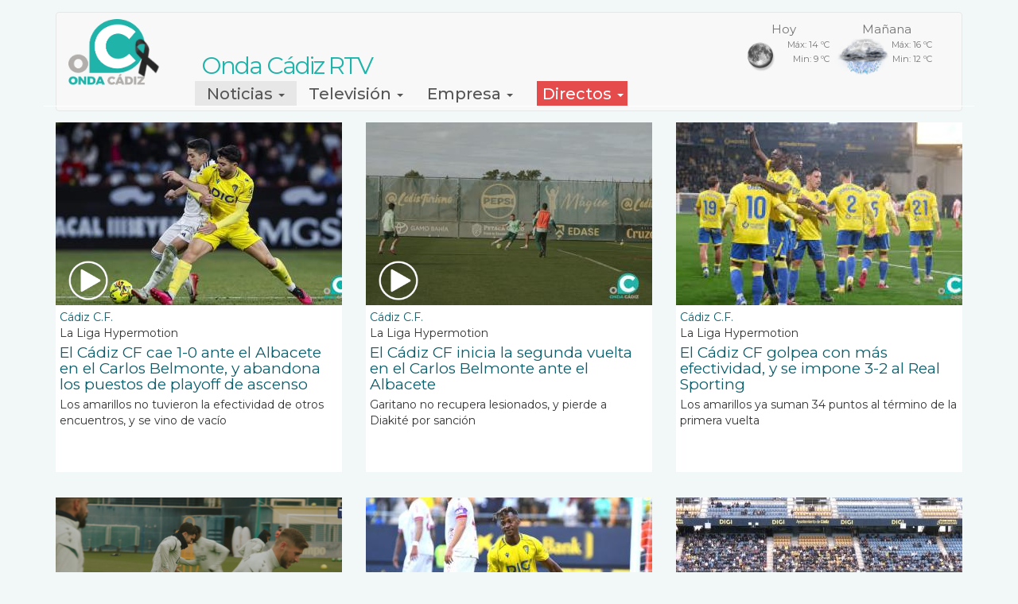

--- FILE ---
content_type: text/html; charset=UTF-8
request_url: https://ondacadiz.es/noticias-de-cadiz-cf?page=0
body_size: 12155
content:
<!DOCTYPE html>
<html  lang="es" dir="ltr" prefix="og: https://ogp.me/ns#">
  <head>
    <meta charset="utf-8" />
<script async src="https://www.googletagmanager.com/gtag/js?id=UA-41812151-1" type="text/plain" id="cookies_ga_google_analytics_tracking_file" data-cookieconsent="analytics"></script>
<script>window.dataLayer = window.dataLayer || [];function gtag(){dataLayer.push(arguments)};gtag("js", new Date());gtag("set", "developer_id.dMDhkMT", true);gtag("config", "UA-41812151-1", {"groups":"default","anonymize_ip":true,"page_placeholder":"PLACEHOLDER_page_path"});gtag("config", "G-787V2XS22Z", {"groups":"default","page_placeholder":"PLACEHOLDER_page_location"});</script>
<meta name="keywords" content="información Cádiz, televisión Cádiz, actualidad cádiz" />
<meta name="geo.region" content="ES-CA" />
<meta name="geo.position" content="36.4993678;-6.229223" />
<meta name="geo.placename" content="Cádiz" />
<link rel="canonical" href="https://ondacadiz.es/noticias-de-cadiz-cf" />
<meta name="news_keywords" content="informacion Cádiz, noticias Cádiz, actualidad Cádiz" />
<meta property="og:image" content="https://ondacadiz.es/sites/default/files/programas-tv/imagenes/logo_onda_cadiz_1240x580_1_1.png" />
<meta property="og:image:type" content="image/apng" />
<meta property="og:image:alt" content="Onda Cádiz Televisión" />
<meta name="Generator" content="Drupal 9 (https://www.drupal.org)" />
<meta name="MobileOptimized" content="width" />
<meta name="HandheldFriendly" content="true" />
<meta name="viewport" content="width=device-width, initial-scale=1.0" />
<link rel="icon" href="/sites/default/files/onda_cadiz_logo.ico" type="image/vnd.microsoft.icon" />
<link rel="alternate" type="application/rss+xml" title="Cádiz C.F." href="https://ondacadiz.es/taxonomy/term/40/feed" />
<script>window.a2a_config=window.a2a_config||{};a2a_config.callbacks=[];a2a_config.overlays=[];a2a_config.templates={};</script>

    <title>Cádiz C.F. | Onda Cádiz RTV</title>
    <link rel="stylesheet" media="all" href="/sites/default/files/css/css_py6SJXOk-sPg08YsFpSpzqtlN9sqwPgdXPFBUwtwHik.css" />
<link rel="stylesheet" media="all" href="/sites/default/files/css/css__KYlKzERhl-n11dNpJsMqWguR8ZrembqPt4YYYm9kcs.css" />
<link rel="stylesheet" media="all" href="https://fonts.googleapis.com/css2?family=Montserrat:wght@100;200;300;400;500;600;700;800" />
<link rel="stylesheet" media="all" href="https://fonts.googleapis.com/css2?family=Barlow:ital,wght@0,200;0,300;0,400;0,500;0,600;0,700;0,800;0,900;1,500;1,800&amp;display=swap" />

    
    <!--link rel="manifest" href="/manifest.json"-->
    <!--script src="/index.js" defer></script-->
    <!--
    <meta http-equiv="Expires" content="0">
    <meta http-equiv="Cache-Control" content="no-cache, no-store, mustrevalidate">
    <meta http-equiv="Pragma" content="no-cache">
    <meta http-equiv="Last-Modified" content="0">
    -->
    <script async="async" type="text/javascript" src="https://ondacadiz--es.insuit.net/i4tservice/insuit-app.js"></script>
		<!--  
		  		    
		 -->
  </head>
  <body class="path-taxonomy has-glyphicons">
    <a href="#main-content" class="visually-hidden focusable skip-link">
      Pasar al contenido principal
    </a>
    
      <div class="dialog-off-canvas-main-canvas" data-off-canvas-main-canvas>
    
          <header class="navbar navbar-default container" id="navbar" role="banner">
            <div class="navbar-header">
          <div class="region region-navigation">
              <a class="logo navbar-btn pull-left" href="/" title="Inicio" rel="home">
      <img src="/sites/default/files/logo_onda_cadiz_web_120_100_1.png" alt="Inicio" width="116" height="auto"/> <!--140-->
      <span class="name navbar-brand">Onda Cádiz RTV</span>
    </a>
    
  
  </div>

                          <button type="button" class="navbar-toggle" data-toggle="collapse" data-target="#navbar-collapse">
            <span class="sr-only">Toggle navigation</span>
            <span class="icon-bar"></span>
            <span class="icon-bar"></span>
            <span class="icon-bar"></span>
          </button>
              </div>

                    <div id="navbar-collapse" class="navbar-collapse collapse">
            <div class="region region-navigation-collapsible">
    <section id="block-customweather" class="block block-custom-weather clearfix">
  
    

      
    <div class="eltiempo">
      <ul class="diasrestantes">
          <li class="listadotiempo dia1">
              <div class="fechatiempo">
                   <span class="semana">Hoy</span>   
              </div>
              <div class="imgtiempo">
                  <img src="/modules/custom/custom_weather/iconos/11n.png" width="70" height="48" title="Despejado" alt="Despejado">
              </div>
              <div class="temptiempo">
                  <span class="tempmax">Máx: 14 ºC</span>
                  <span class="tempmin">Min: 9 ºC</span>
              </div>
          </li>
          <li class="listadotiempo dia2">
              <div class="fechatiempo">
                      <span class="semana">Mañana</span>
              </div>
              <div class="imgtiempo">
                   <img src="/modules/custom/custom_weather/iconos/54.png" width="70" height="48" title="Cubierto con tormenta" alt="Cubierto con tormenta">
              </div>
              <div class="temptiempo">
                  <span class="tempmax">Máx: 16 ºC</span>
                  <span class="tempmin">Min: 12 ºC</span>
              </div>
          </li>
      </ul>
    </div>
  </section>

<nav role="navigation" aria-labelledby="block-bootstrap-oc-main-menu-menu" id="block-bootstrap-oc-main-menu">
            <h2 class="sr-only" id="block-bootstrap-oc-main-menu-menu">Navegación principal</h2>

      
      <ul class="menu menu--main nav navbar-nav">
                      <li class="expanded dropdown active active-trail first">
                                                                    <a href="/" title="Noticias de Cádiz y provincia." class="dropdown-toggle active-trail" data-toggle="dropdown" data-drupal-link-system-path="&lt;front&gt;">Noticias <span class="caret"></span></a>
                        <ul class="dropdown-menu">
                      <li class="first">
                                        <a href="/noticias-a-la-carta" data-drupal-link-system-path="noticias-a-la-carta">A la carta</a>
              </li>
                      <li>
                                        <a href="/agenda-de-eventos" data-drupal-link-system-path="agenda-de-eventos">Agenda</a>
              </li>
                      <li class="active active-trail last">
                                        <a href="/noticias-de-cadiz-cf" class="active-trail" data-drupal-link-system-path="taxonomy/term/40">Deportes</a>
              </li>
        </ul>
  
              </li>
                      <li class="expanded dropdown">
                                                                    <a href="/" title="Todos los programas de Onda Cádiz Televisión" class="dropdown-toggle" data-toggle="dropdown" data-drupal-link-system-path="&lt;front&gt;">Televisión <span class="caret"></span></a>
                        <ul class="dropdown-menu">
                      <li class="first">
                                        <a href="/programacion/television" title="Guía de programación diaria de Onda Cádiz Televisión" data-drupal-link-system-path="programacion/television">Programación TV</a>
              </li>
                      <li>
                                        <a href="/tv/carta" title="Todos los programas de la Televisión a la carta." data-drupal-link-system-path="television-a-la-carta">TV a la Carta</a>
              </li>
                      <li>
                                        <a href="/ultimos-programas" title="ultimo programas" data-drupal-link-system-path="node/48969">Últimos programas</a>
              </li>
                      <li class="last">
                                        <a href="/television-directo" title="Directo de Onda Cádiz TV" data-drupal-link-system-path="node/307">Directo TV</a>
              </li>
        </ul>
  
              </li>
                      <li class="expanded dropdown">
                                                                    <a href="/" title="Información relativa  la Empresa Municipal de Información y Comunicación de Cádiz, S.A." class="dropdown-toggle" data-toggle="dropdown" data-drupal-link-system-path="&lt;front&gt;">Empresa <span class="caret"></span></a>
                        <ul class="dropdown-menu">
                      <li class="first">
                                        <a href="http://informacionycomunicacionmunicipaldecadiz.es/contrataci%C3%B3n">Contratación</a>
              </li>
                      <li>
                                        <a href="/empresa/donde-estamos" data-drupal-link-system-path="node/296">¿ Dónde estamos ?</a>
              </li>
                      <li>
                                        <a href="/empresa/quienes-somos" data-drupal-link-system-path="node/297">¿ Quienes somos ?</a>
              </li>
                      <li>
                                        <a href="/empresa/memoria-anual" data-drupal-link-system-path="node/49284">Memoria Anual</a>
              </li>
                      <li>
                                        <a href="/autoregulacion" data-drupal-link-system-path="node/399">Autoregulación</a>
              </li>
                      <li>
                                        <a href="/form/anunciate-en-onda-cadiz-radio-y-" data-drupal-link-system-path="webform/anunciate_en_onda_cadiz_radio_y_">Publicidad</a>
              </li>
                      <li>
                                        <a href="/tablon-de-empleo" data-drupal-link-system-path="tablon-de-empleo">Tablón de empleo</a>
              </li>
                      <li>
                                        <a href="/empresa/derecho-acceso" data-drupal-link-system-path="node/76960">Derecho de acceso</a>
              </li>
                      <li class="last">
                                        <a href="/empresa/venta-imagenes" data-drupal-link-system-path="node/76959">Servicio de venta de imágenes</a>
              </li>
        </ul>
  
              </li>
                      <li class="expanded dropdown last">
                                                                    <span class="navbar-text dropdown-toggle" data-toggle="dropdown">Directos <span class="caret"></span></span>
                        <ul class="dropdown-menu">
                      <li class="first">
                                        <a href="https://ondacadiz.es/television-directo">Televisión</a>
              </li>
                      <li>
                                        <a href="https://ondacadiz.es/radio/directo">Radio</a>
              </li>
                      <li class="last">
                                        <a href="/canal-24-horas" data-drupal-link-system-path="node/46923">Noticias 24h</a>
              </li>
        </ul>
  
              </li>
        </ul>
  

  </nav>

  </div>

        </div>
                </header>
  
  <div role="main" class="main-container container js-quickedit-main-content">
    <div class="row">

                              <div class="col-sm-12"  > 
              <div class="region region-header">
    <div data-drupal-messages-fallback class="hidden"></div>
    <h1 class="page-header">Cádiz C.F.</h1>


  </div>

          </div>
              
            
                  <section class="col-sm-12">

                
                                      
                  
                          <a id="main-content"></a>
            <div class="region region-content">
      <div class="views-element-container form-group"><div class="row view view-taxonomy-term view-id-taxonomy_term view-display-id-page_1 js-view-dom-id-066266924541af2d0f63ecc227e31b26aa9910920c48917daeab100b16cbdac4">
  
    
      <div class="view-header">
      <div>
  
    
  
</div>

    </div>
      
      <div class="view-content">
          <div class="col-md-4 col-sm-6 col-xs-12 views-row">

    
    
      <article data-history-node-id="134027" role="article" class="article teaser o21 s40 clearfix">

        

    	    	  <div class="video2 a100 ">
    	  	    	  	<div class="link" id="SjKcM5Cl3QI" data-toggle="modal" data-target="#video-emergente" style="position:absolute; width:100%; height: 100%; ">
  	  	  	<div class="play-icon">
  	  	  	</div>
    	  	</div>
    	  	
            <div class="field field--name-field-image field--type-image field--label-hidden field--item">  <a href="/noticias/2026-01/el-cadiz-cf-cae-1-0-ante-el-albacete-en-el-carlos-belmonte-y-abandona-los-puestos" hreflang="es"><img loading="lazy" src="/sites/default/files/styles/360x230/public/noticias/2026-01/imagenes/IMG_6687.JPG?itok=8GgKralP" width="360" height="230" alt="Sergio Ortuño en una acción del encuentro (Foto: La Liga)" title="Sergio Ortuño en una acción del encuentro (Foto: La Liga)" class="img-responsive" />

</a>
</div>
      
    	  	<span class="SjKcM5Cl3QI" style="display:none;" aria-hidden="true">0|SjKcM5Cl3QI</span>
    	  </div>	
    	    	
      <div class="cuerpo">
        <div class='antetitulo-noticia'>

                                                                                                                  
        <!--div class='fecha-noticia'><time datetime="2026-01-19T08:36:40Z">Lun, 19/01/2026 - 09:36</time>
</div-->
        
            <div class="field field--name-field-notic-seccion field--type-entity-reference field--label-hidden field--item"><a href="/noticias-de-cadiz-cf" hreflang="es">Cádiz C.F.</a></div>
      
        
            <div class="field field--name-field-antetitulo field--type-string field--label-hidden field--item">La Liga Hypermotion</div>
      
        </div>

        
        <h2>
          <a href="/noticias/2026-01/el-cadiz-cf-cae-1-0-ante-el-albacete-en-el-carlos-belmonte-y-abandona-los-puestos" rel="bookmark">
<span>El Cádiz CF cae 1-0 ante el Albacete en el Carlos Belmonte, y abandona los puestos de playoff de ascenso</span>
</a>
        </h2>
        
            <div class="field field--name-field-entradilla field--type-text-long field--label-hidden field--item"><p>Los amarillos no tuvieron la efectividad de otros encuentros, y se vino de vacío</p></div>
      
              </div>
        

              </article>
  
</div>
    <div class="col-md-4 col-sm-6 col-xs-12 views-row">

    
    
      <article data-history-node-id="133811" role="article" class="article teaser o40 s40 clearfix">

        

    	    	  <div class="video2 a100 ">
    	  	    	  	<div class="link" id="gn18BbSabWU" data-toggle="modal" data-target="#video-emergente" style="position:absolute; width:100%; height: 100%; ">
  	  	  	<div class="play-icon">
  	  	  	</div>
    	  	</div>
    	  	
            <div class="field field--name-field-image field--type-image field--label-hidden field--item">  <a href="/noticias/2026-01/el-cadiz-cf-inicia-la-segunda-vuelta-en-el-carlos-belmonte-ante-el-albacete" hreflang="es"><img loading="lazy" src="/sites/default/files/styles/360x230/public/noticias/2026-01/imagenes/fotoweb.jpg?itok=02aQ9s6k" width="360" height="230" alt="Ontiveros en un entrenamiento en la Ciudad Deportiva (Foto: Cádiz CF)" title="Ontiveros en un entrenamiento en la Ciudad Deportiva (Foto: Cádiz CF)" class="img-responsive" />

</a>
</div>
      
    	  	<span class="gn18BbSabWU" style="display:none;" aria-hidden="true">0|gn18BbSabWU</span>
    	  </div>	
    	    	
      <div class="cuerpo">
        <div class='antetitulo-noticia'>

                                                                                                
        <!--div class='fecha-noticia'><time datetime="2026-01-16T12:34:52Z">Vie, 16/01/2026 - 13:34</time>
</div-->
        
            <div class="field field--name-field-notic-seccion field--type-entity-reference field--label-hidden field--item"><a href="/noticias-de-cadiz-cf" hreflang="es">Cádiz C.F.</a></div>
      
        
            <div class="field field--name-field-antetitulo field--type-string field--label-hidden field--item">La Liga Hypermotion</div>
      
        </div>

        
        <h2>
          <a href="/noticias/2026-01/el-cadiz-cf-inicia-la-segunda-vuelta-en-el-carlos-belmonte-ante-el-albacete" rel="bookmark">
<span>El Cádiz CF inicia la segunda vuelta en el Carlos Belmonte ante el Albacete</span>
</a>
        </h2>
        
            <div class="field field--name-field-entradilla field--type-text-long field--label-hidden field--item"><p>Garitano no recupera lesionados, y pierde a Diakité por sanción</p></div>
      
              </div>
        

              </article>
  
</div>
    <div class="col-md-4 col-sm-6 col-xs-12 views-row">

    
    
      <article data-history-node-id="133606" role="article" class="article teaser o40 s40 clearfix">

        

    	  
        <span class="a100 ">
        
            <div class="field field--name-field-image field--type-image field--label-hidden field--item">  <a href="/noticias/2026-01/el-cadiz-cf-golpea-con-mas-efectividad-y-se-impone-3-2-al-real-sporting" hreflang="es"><img loading="lazy" src="/sites/default/files/styles/360x230/public/noticias/2026-01/imagenes/cadizcf.jpg?itok=WXkUbkBy" width="360" height="230" alt="Los amarillos celebran el tanto de Brian Ocampo (Foto: La Liga)" title="Los amarillos celebran el tanto de Brian Ocampo (Foto: La Liga)" class="img-responsive" />

</a>
</div>
      
        </span>
  	      	
      <div class="cuerpo">
        <div class='antetitulo-noticia'>

                                                                              
        <!--div class='fecha-noticia'><time datetime="2026-01-09T21:50:53Z">Vie, 09/01/2026 - 22:50</time>
</div-->
        
            <div class="field field--name-field-notic-seccion field--type-entity-reference field--label-hidden field--item"><a href="/noticias-de-cadiz-cf" hreflang="es">Cádiz C.F.</a></div>
      
        
            <div class="field field--name-field-antetitulo field--type-string field--label-hidden field--item">La Liga Hypermotion </div>
      
        </div>

        
        <h2>
          <a href="/noticias/2026-01/el-cadiz-cf-golpea-con-mas-efectividad-y-se-impone-3-2-al-real-sporting" rel="bookmark">
<span>El Cádiz CF golpea con más efectividad, y se impone 3-2 al Real Sporting</span>
</a>
        </h2>
        
            <div class="field field--name-field-entradilla field--type-text-long field--label-hidden field--item"><p>Los amarillos ya suman 34 puntos al término de la primera vuelta </p></div>
      
              </div>
        

              </article>
  
</div>
    <div class="col-md-4 col-sm-6 col-xs-12 views-row">

    
    
      <article data-history-node-id="133545" role="article" class="article teaser o40 s40 clearfix">

        

    	    	  <div class="video2 a100 ">
    	  	    	  	<div class="link" id="_d_7Ba0JWaM" data-toggle="modal" data-target="#video-emergente" style="position:absolute; width:100%; height: 100%; ">
  	  	  	<div class="play-icon">
  	  	  	</div>
    	  	</div>
    	  	
            <div class="field field--name-field-image field--type-image field--label-hidden field--item">  <a href="/noticias/2026-01/el-cadiz-cf-cierra-la-primera-vuelta-recibiendo-al-sporting-en-el-nuevo-mirandilla" hreflang="es"><img loading="lazy" src="/sites/default/files/styles/360x230/public/noticias/2026-01/imagenes/CADIZWEB9-1-26.png?itok=ofE0ApA0" width="360" height="230" alt="Imagen del último entrenamiento en la Ciudad Deportiva (Foto: Cádiz CF)" title="Imagen del último entrenamiento en la Ciudad Deportiva (Foto: Cádiz CF)" class="img-responsive" />

</a>
</div>
      
    	  	<span class="_d_7Ba0JWaM" style="display:none;" aria-hidden="true">0|_d_7Ba0JWaM</span>
    	  </div>	
    	    	
      <div class="cuerpo">
        <div class='antetitulo-noticia'>

                                                                                                                  
        <!--div class='fecha-noticia'><time datetime="2026-01-09T00:25:42Z">Vie, 09/01/2026 - 01:25</time>
</div-->
        
            <div class="field field--name-field-notic-seccion field--type-entity-reference field--label-hidden field--item"><a href="/noticias-de-cadiz-cf" hreflang="es">Cádiz C.F.</a></div>
      
        
        </div>

        
        <h2>
          <a href="/noticias/2026-01/el-cadiz-cf-cierra-la-primera-vuelta-recibiendo-al-sporting-en-el-nuevo-mirandilla" rel="bookmark">
<span>El Cádiz CF cierra la primera vuelta recibiendo al Sporting en el Nuevo Mirandilla</span>
</a>
        </h2>
        
            <div class="field field--name-field-entradilla field--type-text-long field--label-hidden field--item"><p>El debut del argentino Dómina es uno de los alicientes del encuentro</p></div>
      
              </div>
        

              </article>
  
</div>
    <div class="col-md-4 col-sm-6 col-xs-12 views-row">

    
    
      <article data-history-node-id="133518" role="article" class="article teaser o40 s40 clearfix">

        

    	  
        <span class="a100 ">
        
            <div class="field field--name-field-image field--type-image field--label-hidden field--item">  <a href="/noticias/2026-01/efe-aghama-se-marcha-cedido-la-sd-huesca-hasta-final-de-temporada" hreflang="es"><img loading="lazy" src="/sites/default/files/styles/360x230/public/noticias/2026-01/imagenes/IMG_6417.JPG?itok=cEjHlR18" width="360" height="230" alt="Efe celebrando el tanto conseguido ante la Cultural Leonesa en el Nuevo Mirandilla (Foto: Cádiz CF)" title="Efe celebrando el tanto conseguido ante la Cultural Leonesa en el Nuevo Mirandilla (Foto: Cádiz CF)" class="img-responsive" />

</a>
</div>
      
        </span>
  	      	
      <div class="cuerpo">
        <div class='antetitulo-noticia'>

                                                                                                                  
        <!--div class='fecha-noticia'><time datetime="2026-01-07T13:00:31Z">Mié, 07/01/2026 - 14:00</time>
</div-->
        
            <div class="field field--name-field-notic-seccion field--type-entity-reference field--label-hidden field--item"><a href="/noticias-de-cadiz-cf" hreflang="es">Cádiz C.F.</a></div>
      
        
            <div class="field field--name-field-antetitulo field--type-string field--label-hidden field--item">La Liga Hypermotion </div>
      
        </div>

        
        <h2>
          <a href="/noticias/2026-01/efe-aghama-se-marcha-cedido-la-sd-huesca-hasta-final-de-temporada" rel="bookmark">
<span>Efe Aghama se marcha cedido a la SD Huesca hasta final de temporada</span>
</a>
        </h2>
        
            <div class="field field--name-field-entradilla field--type-text-long field--label-hidden field--item"><p>El extremo nigeriano busca minutos tras llegar procedente de la AD Ceuta el pasado mercado</p></div>
      
              </div>
        

              </article>
  
</div>
    <div class="col-md-4 col-sm-6 col-xs-12 views-row">

    
    
      <article data-history-node-id="133166" role="article" class="article teaser o40 s40 clearfix">

        

    	  
        <span class="a100 ">
        
            <div class="field field--name-field-image field--type-image field--label-hidden field--item">  <a href="/noticias/2026-01/inyeccion-de-animos-al-cadiz-en-un-entrenamiento-de-puertas-abiertas" hreflang="es"><img loading="lazy" src="/sites/default/files/styles/360x230/public/noticias/2026-01/imagenes/cadizcf_1.13.1.jpg?itok=ijvPfZxX" width="360" height="230" alt="--" title="Entrenimiento de puertas abiertas este viernes en el estadio" class="img-responsive" />

</a>
</div>
      
        </span>
  	      	
      <div class="cuerpo">
        <div class='antetitulo-noticia'>

                        
        <!--div class='fecha-noticia'><time datetime="2026-01-02T13:07:04Z">Vie, 02/01/2026 - 14:07</time>
</div-->
        
            <div class="field field--name-field-notic-seccion field--type-entity-reference field--label-hidden field--item"><a href="/noticias-de-cadiz-cf" hreflang="es">Cádiz C.F.</a></div>
      
        
        </div>

        
        <h2>
          <a href="/noticias/2026-01/inyeccion-de-animos-al-cadiz-en-un-entrenamiento-de-puertas-abiertas" rel="bookmark">
<span>Inyección de ánimos al Cádiz en un entrenamiento de puertas abiertas </span>
</a>
        </h2>
        
            <div class="field field--name-field-entradilla field--type-text-long field--label-hidden field--item"><p>El equipo prepara el partido frente al Depor con una sesión abierta a los aficionados en el estadio Nuevo Mirandilla</p></div>
      
              </div>
        

              </article>
  
</div>
    <div class="col-md-4 col-sm-6 col-xs-12 views-row">

    
    
      <article data-history-node-id="133138" role="article" class="article teaser o40 s40 clearfix">

        

    	    	  <div class="video2 a100 ">
    	  	    	  	<div class="link" id="Fj_HlOqRXZ0" data-toggle="modal" data-target="#video-emergente" style="position:absolute; width:100%; height: 100%; ">
  	  	  	<div class="play-icon">
  	  	  	</div>
    	  	</div>
    	  	
            <div class="field field--name-field-image field--type-image field--label-hidden field--item">  <a href="/noticias/2025-12/el-cadiz-cf-abre-las-puertas-del-estadio-para-disfrutar-de-un-entrenamiento-del" hreflang="es"><img loading="lazy" src="/sites/default/files/styles/360x230/public/noticias/2025-12/imagenes/cadizcfok.jpg?itok=PH-Z9PE3" width="360" height="230" alt="El Cádiz CF abre las puertas del estadio este viernes. " title="El Cádiz CF abre las puertas del estadio este viernes. " class="img-responsive" />

</a>
</div>
      
    	  	<span class="Fj_HlOqRXZ0" style="display:none;" aria-hidden="true">0|Fj_HlOqRXZ0</span>
    	  </div>	
    	    	
      <div class="cuerpo">
        <div class='antetitulo-noticia'>

                                          
        <!--div class='fecha-noticia'><time datetime="2025-12-30T11:08:31Z">Mar, 30/12/2025 - 12:08</time>
</div-->
        
            <div class="field field--name-field-notic-seccion field--type-entity-reference field--label-hidden field--item"><a href="/noticias-de-cadiz-cf" hreflang="es">Cádiz C.F.</a></div>
      
        
            <div class="field field--name-field-antetitulo field--type-string field--label-hidden field--item">El viernes 2 de enero </div>
      
        </div>

        
        <h2>
          <a href="/noticias/2025-12/el-cadiz-cf-abre-las-puertas-del-estadio-para-disfrutar-de-un-entrenamiento-del" rel="bookmark">
<span>El Cádiz CF abre las puertas del estadio para disfrutar de un entrenamiento del primer equipo</span>
</a>
        </h2>
        
            <div class="field field--name-field-entradilla field--type-text-long field--label-hidden field--item"><p>La plantilla del equipo amarillo ha vuelto al trabajo tras el descanso liguero de Navidad.</p></div>
      
              </div>
        

              </article>
  
</div>
    <div class="col-md-4 col-sm-6 col-xs-12 views-row">

    
    
      <article data-history-node-id="132850" role="article" class="article teaser o40 s40 clearfix">

        

    	  
        <span class="a100 ">
        
            <div class="field field--name-field-image field--type-image field--label-hidden field--item">  <a href="/noticias/2025-12/el-cadiz-cf-vence-2-0-al-cd-castellon-y-finaliza-el-ano-en-playoff-de-ascenso" hreflang="es"><img loading="lazy" src="/sites/default/files/styles/360x230/public/noticias/2025-12/imagenes/IMG_5984.JPG?itok=4mRNDQUV" width="360" height="230" alt="Dawda y Alvaro García celebran el primer tanto del encuentro (Foto: La Liga)" title="Dawda y Alvaro García celebran el primer tanto del encuentro (Foto: La Liga)" class="img-responsive" />

</a>
</div>
      
        </span>
  	      	
      <div class="cuerpo">
        <div class='antetitulo-noticia'>

                                                                                                
        <!--div class='fecha-noticia'><time datetime="2025-12-21T22:42:03Z">Dom, 21/12/2025 - 23:42</time>
</div-->
        
            <div class="field field--name-field-notic-seccion field--type-entity-reference field--label-hidden field--item"><a href="/noticias-de-cadiz-cf" hreflang="es">Cádiz C.F.</a></div>
      
        
            <div class="field field--name-field-antetitulo field--type-string field--label-hidden field--item">La Liga Hypermotion</div>
      
        </div>

        
        <h2>
          <a href="/noticias/2025-12/el-cadiz-cf-vence-2-0-al-cd-castellon-y-finaliza-el-ano-en-playoff-de-ascenso" rel="bookmark">
<span>El Cádiz CF vence 2-0 al CD Castellón, y finaliza el año en playoff de ascenso</span>
</a>
        </h2>
        
            <div class="field field--name-field-entradilla field--type-text-long field--label-hidden field--item"><p>Un doblete de Dawda daría la victoria al conjunto de Garitano en el Nuevo Mirandilla</p></div>
      
              </div>
        

              </article>
  
</div>
    <div class="col-md-4 col-sm-6 col-xs-12 views-row">

    
    
      <article data-history-node-id="132756" role="article" class="article teaser o40 s40 clearfix">

        

    	    	  <div class="video2 a100 ">
    	  	    	  	<div class="link" id="76u5CYx8rsQ" data-toggle="modal" data-target="#video-emergente" style="position:absolute; width:100%; height: 100%; ">
  	  	  	<div class="play-icon">
  	  	  	</div>
    	  	</div>
    	  	
            <div class="field field--name-field-image field--type-image field--label-hidden field--item">  <a href="/noticias/2025-12/el-cadiz-cf-cuenta-con-un-presupuesto-de-268-millones-de-euros-esta-temporada" hreflang="es"><img loading="lazy" src="/sites/default/files/styles/360x230/public/noticias/2025-12/imagenes/fotoweb.jpg?itok=qiZvQevB" width="360" height="230" alt="El Consejo de Administración brinda tras la celebración de la Junta General de Accionistas " title="El Consejo de Administración brinda tras la celebración de la Junta General de Accionistas " class="img-responsive" />

</a>
</div>
      
    	  	<span class="76u5CYx8rsQ" style="display:none;" aria-hidden="true">0|76u5CYx8rsQ</span>
    	  </div>	
    	    	
      <div class="cuerpo">
        <div class='antetitulo-noticia'>

                                                                                                
        <!--div class='fecha-noticia'><time datetime="2025-12-18T12:39:46Z">Jue, 18/12/2025 - 13:39</time>
</div-->
        
            <div class="field field--name-field-notic-seccion field--type-entity-reference field--label-hidden field--item"><a href="/noticias-de-cadiz-cf" hreflang="es">Cádiz C.F.</a></div>
      
        
            <div class="field field--name-field-antetitulo field--type-string field--label-hidden field--item">La Liga Hypermotion</div>
      
        </div>

        
        <h2>
          <a href="/noticias/2025-12/el-cadiz-cf-cuenta-con-un-presupuesto-de-268-millones-de-euros-esta-temporada" rel="bookmark">
<span>El Cádiz CF cuenta con un presupuesto de 26,8 millones de euros esta temporada</span>
</a>
        </h2>
        
            <div class="field field--name-field-entradilla field--type-text-long field--label-hidden field--item"><p>El Presidente del club, Manuel Vizcaíno, insiste en conseguir los 50 puntos y pelear playoff alcanzada esa cifra</p></div>
      
              </div>
        

              </article>
  
</div>
    <div class="col-md-4 col-sm-6 col-xs-12 views-row">

    
    
      <article data-history-node-id="132477" role="article" class="article teaser o40 s40 clearfix">

        

    	  
        <span class="a100 ">
        
            <div class="field field--name-field-image field--type-image field--label-hidden field--item">  <a href="/noticias/2025-12/el-cadiz-cf-vence-1-2-al-real-zaragoza-y-duerme-igualado-puntos-con-el-playoff-de" hreflang="es"><img loading="lazy" src="/sites/default/files/styles/360x230/public/noticias/2025-12/imagenes/IMG_5878.JPG?itok=Clxi_Ni_" width="360" height="230" alt="Los jugadores cadistas celebran el gol de Moussa Diakité (Foto: Cádiz CF)" title="Los jugadores cadistas celebran el gol de Moussa Diakité (Foto: Cádiz CF)" class="img-responsive" />

</a>
</div>
      
        </span>
  	      	
      <div class="cuerpo">
        <div class='antetitulo-noticia'>

                                                                                                                  
        <!--div class='fecha-noticia'><time datetime="2025-12-13T22:23:05Z">Sáb, 13/12/2025 - 23:23</time>
</div-->
        
            <div class="field field--name-field-notic-seccion field--type-entity-reference field--label-hidden field--item"><a href="/noticias-de-cadiz-cf" hreflang="es">Cádiz C.F.</a></div>
      
        
            <div class="field field--name-field-antetitulo field--type-string field--label-hidden field--item">La Liga Hypermotion</div>
      
        </div>

        
        <h2>
          <a href="/noticias/2025-12/el-cadiz-cf-vence-1-2-al-real-zaragoza-y-duerme-igualado-puntos-con-el-playoff-de" rel="bookmark">
<span>El Cádiz CF vence 1-2 al Real Zaragoza, y duerme igualado a puntos con el playoff de ascenso</span>
</a>
        </h2>
        
            <div class="field field--name-field-entradilla field--type-text-long field--label-hidden field--item"><p>Los de Garitano sumaron el segundo triunfo consecutivo como visitante tras dar continuidad a la buena imagen ofrecida ante el líder</p></div>
      
              </div>
        

              </article>
  
</div>
    <div class="col-md-4 col-sm-6 col-xs-12 views-row">

    
    
      <article data-history-node-id="132197" role="article" class="article teaser o40 s40 clearfix">

        

    	    	  <div class="video2 a100 ">
    	  	    	  	<div class="link" id="5_hhlHz9V4M" data-toggle="modal" data-target="#video-emergente" style="position:absolute; width:100%; height: 100%; ">
  	  	  	<div class="play-icon">
  	  	  	</div>
    	  	</div>
    	  	
            <div class="field field--name-field-image field--type-image field--label-hidden field--item">  <a href="/noticias/2025-12/jeronimo-domina-firma-hasta-2030" hreflang="es"><img loading="lazy" src="/sites/default/files/styles/360x230/public/noticias/2025-12/imagenes/jeronimo.webp?itok=VaI641_g" width="360" height="230" alt="Imagen promocional de la nueva incorporación cadista por la entidad amarilla" title="Imagen promocional de la nueva incorporación cadista por la entidad amarilla" class="img-responsive" />

</a>
</div>
      
    	  	<span class="5_hhlHz9V4M" style="display:none;" aria-hidden="true">0|5_hhlHz9V4M</span>
    	  </div>	
    	    	
      <div class="cuerpo">
        <div class='antetitulo-noticia'>

                                                            
        <!--div class='fecha-noticia'><time datetime="2025-12-11T12:11:00Z">Jue, 11/12/2025 - 13:11</time>
</div-->
        
            <div class="field field--name-field-notic-seccion field--type-entity-reference field--label-hidden field--item"><a href="/noticias-de-cadiz-cf" hreflang="es">Cádiz C.F.</a></div>
      
        
            <div class="field field--name-field-antetitulo field--type-string field--label-hidden field--item">Refuerzos</div>
      
        </div>

        
        <h2>
          <a href="/noticias/2025-12/jeronimo-domina-firma-hasta-2030" rel="bookmark">
<span>Jerónimo Dómina firma hasta 2030</span>
</a>
        </h2>
        
            <div class="field field--name-field-entradilla field--type-text-long field--label-hidden field--item"><p>El jugador argentino será inscrito como integrante de la plantilla cuando se abra el mercado invernal de fichajes</p></div>
      
              </div>
        

              </article>
  
</div>
    <div class="col-md-4 col-sm-6 col-xs-12 views-row">

    
    
      <article data-history-node-id="132143" role="article" class="article teaser o40 s40 clearfix">

        

    	  
        <span class="a100 ">
        
            <div class="field field--name-field-image field--type-image field--label-hidden field--item">  <a href="/noticias/2025-12/el-cadiz-cf-sucumbe-la-pegada-del-racing-y-cae-2-3" hreflang="es"><img loading="lazy" src="/sites/default/files/styles/360x230/public/noticias/2025-12/imagenes/IMG_5790.jpeg?itok=rokziLry" width="360" height="230" alt="De la Rosa tuvo una destacada actuación (Foto: La Liga)" title="De la Rosa tuvo una destacada actuación (Foto: La Liga)" class="img-responsive" />

</a>
</div>
      
        </span>
  	      	
      <div class="cuerpo">
        <div class='antetitulo-noticia'>

                                                                                                
        <!--div class='fecha-noticia'><time datetime="2025-12-07T15:36:08Z">Dom, 07/12/2025 - 16:36</time>
</div-->
        
            <div class="field field--name-field-notic-seccion field--type-entity-reference field--label-hidden field--item"><a href="/noticias-de-cadiz-cf" hreflang="es">Cádiz C.F.</a></div>
      
        
            <div class="field field--name-field-antetitulo field--type-string field--label-hidden field--item">La Liga Hypermotion </div>
      
        </div>

        
        <h2>
          <a href="/noticias/2025-12/el-cadiz-cf-sucumbe-la-pegada-del-racing-y-cae-2-3" rel="bookmark">
<span>El Cádiz CF sucumbe a la pegada del Racing y cae 2-3</span>
</a>
        </h2>
        
            <div class="field field--name-field-entradilla field--type-text-long field--label-hidden field--item"><p>Los amarillos merecieron más premio ante el conjunto cántabro </p></div>
      
              </div>
        

              </article>
  
</div>

    </div>
  
        <nav class="pager-nav text-center" role="navigation" aria-labelledby="pagination-heading">
    <h4 id="pagination-heading" class="visually-hidden">Paginación</h4>
    <ul class="pagination js-pager__items">

            
            
            
                    <li class="pager__item is-active active">
                                          <a href="?page=0" title="Página actual">
            <span class="visually-hidden">
              Página actual
            </span>1</a>
        </li>
              <li class="pager__item">
                                          <a href="?page=1" title="Go to page 2">
            <span class="visually-hidden">
              Page
            </span>2</a>
        </li>
              <li class="pager__item">
                                          <a href="?page=2" title="Go to page 3">
            <span class="visually-hidden">
              Page
            </span>3</a>
        </li>
              <li class="pager__item">
                                          <a href="?page=3" title="Go to page 4">
            <span class="visually-hidden">
              Page
            </span>4</a>
        </li>
              <li class="pager__item">
                                          <a href="?page=4" title="Go to page 5">
            <span class="visually-hidden">
              Page
            </span>5</a>
        </li>
              <li class="pager__item">
                                          <a href="?page=5" title="Go to page 6">
            <span class="visually-hidden">
              Page
            </span>6</a>
        </li>
              <li class="pager__item">
                                          <a href="?page=6" title="Go to page 7">
            <span class="visually-hidden">
              Page
            </span>7</a>
        </li>
              <li class="pager__item">
                                          <a href="?page=7" title="Go to page 8">
            <span class="visually-hidden">
              Page
            </span>8</a>
        </li>
              <li class="pager__item">
                                          <a href="?page=8" title="Go to page 9">
            <span class="visually-hidden">
              Page
            </span>9</a>
        </li>
      
                    <li class="page-item" role="presentation"><span class="page-link">&hellip;</span></li>
      
                    <li class="pager__item pager__item--next">
          <a href="?page=1" title="Ir a la página siguiente" rel="next">
            <span class="visually-hidden">Siguiente página</span>
            <span aria-hidden="true">››</span>
          </a>
        </li>
      
                  <li class="pager__item pager__item--last">
        <a href="?page=127" title="Ir a la última página" rel="last">
          <span class="visually-hidden">Última página</span>
          <span aria-hidden="true">Última »</span>
        </a>
      </li>
      
    </ul>
  </nav>

              <div class="feed-icons">
      <a href="https://ondacadiz.es/taxonomy/term/40/feed" class="feed-icon">
  Suscribirse a Cádiz C.F.
</a>

    </div>
  </div>
</div>


  </div>

              </section>

                </div>
  </div>

      <footer class="footer container" role="contentinfo">
        <div class="region region-footer">
    <nav role="navigation" aria-labelledby="block-bootstrap-oc-footer-menu" id="block-bootstrap-oc-footer">
            
  <h2 class="visually-hidden" id="block-bootstrap-oc-footer-menu">Menú del pie</h2>
  

        
      <ul class="menu menu--footer nav">
                      <li class="first">
                                        <a href="/accesibilidad" data-drupal-link-system-path="node/48223">Accesibilidad</a>
              </li>
                      <li>
                                        <a href="/empresa/politica-privacidad" data-drupal-link-system-path="node/79543">Privacidad</a>
              </li>
                      <li>
                                        <a href="/empresa/aviso-legal" data-drupal-link-system-path="node/301">Legal</a>
              </li>
                      <li>
                                        <a href="/cookies" data-drupal-link-system-path="node/302">Cookies</a>
              </li>
                      <li class="last">
                                        <a href="/mapaweb" data-drupal-link-system-path="node/53570">Mapa web</a>
              </li>
        </ul>
  

  </nav>
<section id="block-redes-sociales-footer" class="block block-block-content block-block-contente6829255-26e6-4ff4-98d8-09c47743e124 clearfix">
  
    

      
    <div class="redes-sociales">
      <a href="http://twitter.com/ondacadizTV" title="Síguenos en Twitter" target="_blank" rel="noreferrer" id="s-twitter">
        <img src="/themes/custom/bootstrap_oc/images/ondacadiz-en-twitter.png" width="30" heigth="30" alt="Síguenos en Twitter"/>
      </a>
      <a href="http://www.facebook.com/ondacadiz" title="Síguenos en Facebook" target="_blank" rel="noreferrer" id="s-facebook">
        <img src="/themes/custom/bootstrap_oc/images/ondacadiz-en-facebook.png" width="30" heigth="30" alt="Síguenos en Facebook"/>
      </a>
      <a href="https://www.youtube.com/ondacadiztv" title="Síguenos en Youtube" target="_blank" rel="noreferrer" id="s-youtube">
        <img src="/themes/custom/bootstrap_oc/images/ondacadiz-en-youtube.png" width="30" heigth="30" alt="Síguenos en Youtube"/>
      </a> 
      <a href="/canales-rss" rel="publisher" title="Sígue nuestras rss" id="s-rss">
        <img src="/themes/custom/bootstrap_oc/images/ondacadiz-rss.png" width="30" heigth="30" alt="Síguenos por RSS"/>
      </a> 
    </div>
      </section>

<section id="block-cookiesui" class="block block-cookies block-cookies-ui-block clearfix">
  
    

        
<div id="cookiesjsr"></div>

  </section>


  </div>

    </footer>
  
<div class="modal fade" id="video-emergente" tabindex="-1" role="dialog" style="display: none;" aria-hidden="true">
  <div class="modal-dialog">
    <div class="modal-content">
      <div class="modal-header">
        <span><img src="/sites/default/files/logo_onda_cadiz_web_90.png" alt="OndaCadiz.es"></span>
        <button type="button" class="close" data-dismiss="modal" aria-label="Close"><span aria-hidden="true">×</span></button>
        <div class="modal-title"></div>     
      </div>
      <div class="modal-body">
        <p class="descripcion"></p>
      </div>
      <div class="modal-footer"></div>
    </div>
  </div>
</div>
  </div>

    
    <script type="application/json" data-drupal-selector="drupal-settings-json">{"path":{"baseUrl":"\/","scriptPath":null,"pathPrefix":"","currentPath":"taxonomy\/term\/40","currentPathIsAdmin":false,"isFront":false,"currentLanguage":"es","currentQuery":{"page":"0"}},"pluralDelimiter":"\u0003","suppressDeprecationErrors":true,"google_analytics":{"account":"UA-41812151-1","trackOutbound":true,"trackMailto":true,"trackTel":true,"trackDownload":true,"trackDownloadExtensions":"7z|aac|arc|arj|asf|asx|avi|bin|csv|doc(x|m)?|dot(x|m)?|exe|flv|gif|gz|gzip|hqx|jar|jpe?g|js|mp(2|3|4|e?g)|mov(ie)?|msi|msp|pdf|phps|png|ppt(x|m)?|pot(x|m)?|pps(x|m)?|ppam|sld(x|m)?|thmx|qtm?|ra(m|r)?|sea|sit|tar|tgz|torrent|txt|wav|wma|wmv|wpd|xls(x|m|b)?|xlt(x|m)|xlam|xml|z|zip"},"bootstrap":{"forms_has_error_value_toggle":1,"modal_animation":1,"modal_backdrop":"true","modal_focus_input":1,"modal_keyboard":1,"modal_select_text":1,"modal_show":1,"modal_size":"","popover_enabled":1,"popover_animation":1,"popover_auto_close":1,"popover_container":"body","popover_content":"","popover_delay":"0","popover_html":0,"popover_placement":"right","popover_selector":"","popover_title":"","popover_trigger":"click","tooltip_enabled":1,"tooltip_animation":1,"tooltip_container":"body","tooltip_delay":"0","tooltip_html":0,"tooltip_placement":"auto left","tooltip_selector":"","tooltip_trigger":"hover"},"cookies":{"cookiesjsr":{"config":{"cookie":{"name":"cookiesjsr","expires":31536000000,"domain":"","sameSite":"Lax","secure":false},"library":{"libBasePath":"https:\/\/cdn.jsdelivr.net\/gh\/jfeltkamp\/cookiesjsr@1\/dist","libPath":"https:\/\/cdn.jsdelivr.net\/gh\/jfeltkamp\/cookiesjsr@1\/dist\/cookiesjsr.min.js","scrollLimit":25},"callback":{"method":"post","url":"\/cookies\/consent\/callback.json","headers":[]},"interface":{"openSettingsHash":"#editCookieSettings","showDenyAll":true,"denyAllOnLayerClose":false,"settingsAsLink":false,"availableLangs":["es"],"defaultLang":"es","groupConsent":true,"cookieDocs":true}},"services":{"functional":{"id":"functional","services":[{"key":"functional","type":"functional","name":"Required functional","info":{"value":"Fallback","format":"full_html"},"uri":"","needConsent":false}],"weight":1},"tracking":{"id":"tracking","services":[{"key":"analytics","type":"tracking","name":"Google Analytics","info":null,"uri":"","needConsent":true}],"weight":10},"video":{"id":"video","services":[{"key":"video","type":"video","name":"Video provided by YouTube, Vimeo","info":null,"uri":"","needConsent":true}],"weight":40}},"translation":{"_core":{"default_config_hash":"X8VxTkyAAEb9q-EhYz30-BkJ9Ftv5-u1H7BXLXHQe1o"},"langcode":"es","bannerText":"Usamos cookies propias y de terceros: B\u00e1sicas\/t\u00e9cnicas, las cuales permiten el correcto funcionamiento del sitio, incluidos formularios y visionado de v\u00eddeos. Tambi\u00e9n se recogen datos agregados para analizar el tr\u00e1fico en la web y permitir anuncios personalizados. Si elige \u0022Aceptar\u0022 da su consentimiento para el uso de las mismas. Usted puede  aceptar o rechazar algunos conjuntos de cookies en la pesta\u00f1a \u0022Configuraci\u00f3n de cookies\u0022.","privacyPolicy":"Pol\u00edtica de privacidad","privacyUri":"\/empresa\/aviso-legal","imprint":"","imprintUri":"","cookieDocs":"Informaci\u00f3n sobre Cookies","cookieDocsUri":"\/cookies","officialWebsite":"Official website","denyAll":"Denegar todo","alwaysActive":"Siempre activo","settings":"Configuraci\u00f3n de Cookies","acceptAll":"Aceptar todo","requiredCookies":"Cookies requeridas","cookieSettings":"Configuraci\u00f3n de Cookies","close":"Cerrar","readMore":"Leer m\u00e1s","allowed":"Permitido","denied":"Rechazado","settingsAllServices":"Configuraci\u00f3n para todos los servicios","saveSettings":"Guardar","default_langcode":"en","disclaimerText":"All cookie information is subject to change by the service providers. We update this information regularly.","disclaimerTextPosition":"above","processorDetailsLabel":"Processor Company Details","processorLabel":"Company","processorWebsiteUrlLabel":"Company Website","processorPrivacyPolicyUrlLabel":"Company Privacy Policy","processorCookiePolicyUrlLabel":"Company Cookie Policy","processorContactLabel":"Data Protection Contact Details","placeholderAcceptAllText":"Accept All Cookies","functional":{"title":"Functional","details":"Las cookies son peque\u00f1os archivos de texto que su navegador coloca en su dispositivo para almacenar cierta informaci\u00f3n. Al utilizar la informaci\u00f3n que se almacena y devuelve, un sitio web puede reconocer que usted ha accedido y visitado anteriormente utilizando el navegador de su dispositivo final. Utilizamos esta informaci\u00f3n para organizar y mostrar el sitio web de manera \u00f3ptima de acuerdo con sus preferencias. Dentro de este proceso, solo se identifica la cookie en su dispositivo. Los datos personales solo se almacenan con su consentimiento expreso o cuando sea absolutamente necesario para permitir el uso del servicio proporcionado por nosotros y al que usted accede."},"tracking":{"title":"Marketing cookies","details":"Las cookies de marketing provienen de empresas de publicidad externas (\u0022cookies de terceros\u0022) y se utilizan para recopilar informaci\u00f3n sobre los sitios web visitados por el usuario. El prop\u00f3sito de esto es crear y mostrar contenido y publicidad orientados al grupo objetivo para el usuario."},"video":{"title":"Video","details":"Los servicios para compartir videos ayudan a agregar medios enriquecidos en el sitio y aumentar su visibilidad."}}},"cookiesTexts":{"_core":{"default_config_hash":"X8VxTkyAAEb9q-EhYz30-BkJ9Ftv5-u1H7BXLXHQe1o"},"langcode":"es","bannerText":"Usamos cookies propias y de terceros: B\u00e1sicas\/t\u00e9cnicas, las cuales permiten el correcto funcionamiento del sitio, incluidos formularios y visionado de v\u00eddeos. Tambi\u00e9n se recogen datos agregados para analizar el tr\u00e1fico en la web y permitir anuncios personalizados. Si elige \u0022Aceptar\u0022 da su consentimiento para el uso de las mismas. Usted puede  aceptar o rechazar algunos conjuntos de cookies en la pesta\u00f1a \u0022Configuraci\u00f3n de cookies\u0022.","privacyPolicy":"Pol\u00edtica de privacidad","privacyUri":"\/node\/301","imprint":"","imprintUri":"","cookieDocs":"Informaci\u00f3n sobre Cookies","cookieDocsUri":"\/node\/302","officialWebsite":"Official website","denyAll":"Denegar todo","alwaysActive":"Siempre activo","settings":"Configuraci\u00f3n de Cookies","acceptAll":"Aceptar todo","requiredCookies":"Cookies requeridas","cookieSettings":"Configuraci\u00f3n de Cookies","close":"Cerrar","readMore":"Leer m\u00e1s","allowed":"Permitido","denied":"Rechazado","settingsAllServices":"Configuraci\u00f3n para todos los servicios","saveSettings":"Guardar","default_langcode":"en","disclaimerText":"All cookie information is subject to change by the service providers. We update this information regularly.","disclaimerTextPosition":"above","processorDetailsLabel":"Processor Company Details","processorLabel":"Company","processorWebsiteUrlLabel":"Company Website","processorPrivacyPolicyUrlLabel":"Company Privacy Policy","processorCookiePolicyUrlLabel":"Company Cookie Policy","processorContactLabel":"Data Protection Contact Details","placeholderAcceptAllText":"Accept All Cookies"},"services":{"analytics":{"uuid":"aa2db207-36a0-4502-be57-206b1328b665","langcode":"es","status":true,"dependencies":{"enforced":{"module":["cookies_ga"]}},"_core":{"default_config_hash":"Fdu-IybhD4riPFpw-uG0NSNbnPUdNfZSb1Jv-Q5FJok"},"id":"analytics","label":"Google Analytics","group":"tracking","info":null,"consentRequired":true,"purpose":"","processor":"","processorContact":"","processorUrl":"","processorPrivacyPolicyUrl":"","processorCookiePolicyUrl":"","placeholderMainText":"This content is blocked because google analytics cookies have not been accepted.","placeholderAcceptText":"Only accept google analytics cookies"},"functional":{"uuid":"a27441a4-f181-43b7-8b48-8ecfc0816aa7","langcode":"es","status":true,"dependencies":[],"id":"functional","label":"Required functional","group":"functional","info":{"value":"Fallback","format":"full_html"},"consentRequired":false,"purpose":"","processor":"","processorContact":"","processorUrl":"","processorPrivacyPolicyUrl":"","processorCookiePolicyUrl":"","placeholderMainText":"This content is blocked because required functional cookies have not been accepted.","placeholderAcceptText":"Only accept required functional cookies"},"video":{"uuid":"f942e03c-279f-478b-a3b8-a0d6f642c536","langcode":"es","status":true,"dependencies":{"enforced":{"module":["cookies_video"]}},"_core":{"default_config_hash":"sSU9xaVzp6lMB3DXSy0j-GJMPQx67_xI3_AQuJRaLa0"},"id":"video","label":"Video provided by YouTube, Vimeo","group":"video","info":null,"consentRequired":true,"purpose":"","processor":"","processorContact":"","processorUrl":"","processorPrivacyPolicyUrl":"","processorCookiePolicyUrl":"","placeholderMainText":"This content is blocked because video provided by youtube, vimeo cookies have not been accepted.","placeholderAcceptText":"Only accept video provided by youtube, vimeo cookies"}},"groups":{"functional":{"uuid":"83ae1cb2-fafa-47b4-b0ee-ae83edb5c6e5","langcode":"es","status":true,"dependencies":[],"id":"functional","label":"Functional","weight":1,"title":"Functional","details":"Las cookies son peque\u00f1os archivos de texto que su navegador coloca en su dispositivo para almacenar cierta informaci\u00f3n. Al utilizar la informaci\u00f3n que se almacena y devuelve, un sitio web puede reconocer que usted ha accedido y visitado anteriormente utilizando el navegador de su dispositivo final. Utilizamos esta informaci\u00f3n para organizar y mostrar el sitio web de manera \u00f3ptima de acuerdo con sus preferencias. Dentro de este proceso, solo se identifica la cookie en su dispositivo. Los datos personales solo se almacenan con su consentimiento expreso o cuando sea absolutamente necesario para permitir el uso del servicio proporcionado por nosotros y al que usted accede."},"performance":{"uuid":"bb5325ba-2d2c-406d-bf62-33bfb6093db9","langcode":"es","status":true,"dependencies":[],"_core":{"default_config_hash":"Jv3uIJviBj7D282Qu1ZpEQwuOEb3lCcDvx-XVHeOJpw"},"id":"performance","label":"Rendimiento","weight":30,"title":"Cookies de rendimiento","details":"Las cookies de rendimiento recopilan informaci\u00f3n agregada sobre c\u00f3mo se utiliza nuestro sitio web. El prop\u00f3sito de esto es mejorar su atractivo, contenido y funcionalidad. Estas cookies nos ayudan a determinar si, con qu\u00e9 frecuencia y durante cu\u00e1nto tiempo se accede a subp\u00e1ginas particulares de nuestro sitio web y en qu\u00e9 contenido est\u00e1n particularmente interesados \u200b\u200blos usuarios. T\u00e9rminos de b\u00fasqueda, pa\u00eds, regi\u00f3n y (cuando corresponda) la ciudad desde la que se encuentra el sitio web. tambi\u00e9n se registran los accesos, as\u00ed como la proporci\u00f3n de dispositivos m\u00f3viles que se utilizan para acceder al sitio web. Usamos esta informaci\u00f3n para compilar informes estad\u00edsticos que nos ayudan a adaptar el contenido de nuestro sitio web a sus necesidades y optimizar nuestra oferta."},"social":{"uuid":"2b788f84-9553-4294-b3e3-13f1ca6361f1","langcode":"es","status":true,"dependencies":[],"_core":{"default_config_hash":"vog2tbqqQHjVkue0anA0RwlzvOTPNTvP7_JjJxRMVAQ"},"id":"social","label":"Plugins sociales","weight":20,"title":"Plugins sociales","details":"Con ellas se facilita a los moderadores la presentaci\u00f3n de comentarios y luchan contra el spam."},"tracking":{"uuid":"34c2179a-5a70-4129-b30c-429332aeec99","langcode":"es","status":true,"dependencies":[],"_core":{"default_config_hash":"_gYDe3qoEc6L5uYR6zhu5V-3ARLlyis9gl1diq7Tnf4"},"id":"tracking","label":"Marketing","weight":10,"title":"Marketing cookies","details":"Las cookies de marketing provienen de empresas de publicidad externas (\u0022cookies de terceros\u0022) y se utilizan para recopilar informaci\u00f3n sobre los sitios web visitados por el usuario. El prop\u00f3sito de esto es crear y mostrar contenido y publicidad orientados al grupo objetivo para el usuario."},"video":{"uuid":"65aaf1e6-1766-41bc-b878-d2a22afa6e72","langcode":"es","status":true,"dependencies":[],"_core":{"default_config_hash":"w1WnCmP2Xfgx24xbx5u9T27XLF_ZFw5R0MlO-eDDPpQ"},"id":"video","label":"Videos","weight":40,"title":"Video","details":"Los servicios para compartir videos ayudan a agregar medios enriquecidos en el sitio y aumentar su visibilidad."}}},"user":{"uid":0,"permissionsHash":"2d0dd4c73c7cd7d915f548be575d90f4c7e9be72eeb62ecfadd312bad2c7914f"}}</script>
<script src="/core/assets/vendor/jquery/jquery.min.js?v=3.6.3"></script>
<script src="/core/assets/vendor/underscore/underscore-min.js?v=1.13.6"></script>
<script src="/core/misc/polyfills/element.matches.js?v=9.5.11"></script>
<script src="/core/misc/polyfills/object.assign.js?v=9.5.11"></script>
<script src="/core/assets/vendor/once/once.min.js?v=1.0.1"></script>
<script src="/core/assets/vendor/jquery-once/jquery.once.min.js?v=9.5.11"></script>
<script src="/sites/default/files/languages/es_J46IHldQofw-ezTzXynpCpVLRqw3jkI2BFzsdJ3fyPc.js?t9501y"></script>
<script src="/core/misc/drupalSettingsLoader.js?v=9.5.11"></script>
<script src="/core/misc/drupal.js?v=9.5.11"></script>
<script src="/core/misc/drupal.init.js?v=9.5.11"></script>
<script src="https://static.addtoany.com/menu/page.js" async></script>
<script src="/modules/contrib/addtoany/js/addtoany.js?v=9.5.11"></script>
<script src="/modules/contrib/google_analytics/js/google_analytics.js?v=9.5.11" type="text/plain" id="cookies_ga_ga" data-cookieconsent="analytics"></script>
<script src="/themes/custom/bootstrap_oc/bootstrap/assets/javascripts/bootstrap/affix.js?t9501y"></script>
<script src="/themes/custom/bootstrap_oc/bootstrap/assets/javascripts/bootstrap/alert.js?t9501y"></script>
<script src="/themes/custom/bootstrap_oc/bootstrap/assets/javascripts/bootstrap/button.js?t9501y"></script>
<script src="/themes/custom/bootstrap_oc/bootstrap/assets/javascripts/bootstrap/carousel.js?t9501y"></script>
<script src="/themes/custom/bootstrap_oc/bootstrap/assets/javascripts/bootstrap/collapse.js?t9501y"></script>
<script src="/themes/custom/bootstrap_oc/bootstrap/assets/javascripts/bootstrap/dropdown.js?t9501y"></script>
<script src="/themes/custom/bootstrap_oc/bootstrap/assets/javascripts/bootstrap/modal.js?t9501y"></script>
<script src="/themes/custom/bootstrap_oc/bootstrap/assets/javascripts/bootstrap/tooltip.js?t9501y"></script>
<script src="/themes/custom/bootstrap_oc/bootstrap/assets/javascripts/bootstrap/popover.js?t9501y"></script>
<script src="/themes/custom/bootstrap_oc/bootstrap/assets/javascripts/bootstrap/scrollspy.js?t9501y"></script>
<script src="/themes/custom/bootstrap_oc/bootstrap/assets/javascripts/bootstrap/tab.js?t9501y"></script>
<script src="/themes/custom/bootstrap_oc/bootstrap/assets/javascripts/bootstrap/transition.js?t9501y"></script>
<script src="/themes/custom/bootstrap_oc/js/main.js?t9501y"></script>
<script src="/themes/custom/bootstrap_oc/js/infiniteslidev2.js?t9501y"></script>
<script src="/themes/contrib/bootstrap/js/drupal.bootstrap.js?t9501y"></script>
<script src="/themes/contrib/bootstrap/js/attributes.js?t9501y"></script>
<script src="/themes/contrib/bootstrap/js/theme.js?t9501y"></script>
<script src="/modules/contrib/webform/js/webform.behaviors.js?v=9.5.11"></script>
<script src="/core/misc/jquery.once.bc.js?v=9.5.11"></script>
<script src="/core/misc/states.js?v=9.5.11"></script>
<script src="/themes/contrib/bootstrap/js/misc/states.js?t9501y"></script>
<script src="/modules/contrib/webform/js/webform.states.js?v=9.5.11"></script>
<script src="/modules/contrib/webform/modules/webform_bootstrap/js/webform_bootstrap.states.js?v=9.5.11"></script>
<script src="/modules/contrib/cookies/modules/cookies_ga/js/cookies_ga.js?v=9.5.11"></script>
<script src="/themes/contrib/bootstrap/js/popover.js?t9501y"></script>
<script src="/themes/contrib/bootstrap/js/tooltip.js?t9501y"></script>
<script src="/core/misc/debounce.js?v=9.5.11"></script>
<script src="/core/misc/announce.js?v=9.5.11"></script>
<script src="/core/misc/message.js?v=9.5.11"></script>
<script src="/themes/contrib/bootstrap/js/misc/message.js?t9501y"></script>
<script src="/modules/contrib/cookies/js/cookiesjsr.conf.js?v=9.5.11"></script>
<script src="https://cdn.jsdelivr.net/gh/jfeltkamp/cookiesjsr@1/dist/cookiesjsr-preloader.min.js" defer></script>

  
  <!--script data-ad-client="ca-pub-3224587814527712" async src="https://pagead2.googlesyndication.com/pagead/js/adsbygoogle.js">
  </script-->
  </body>
</html>
